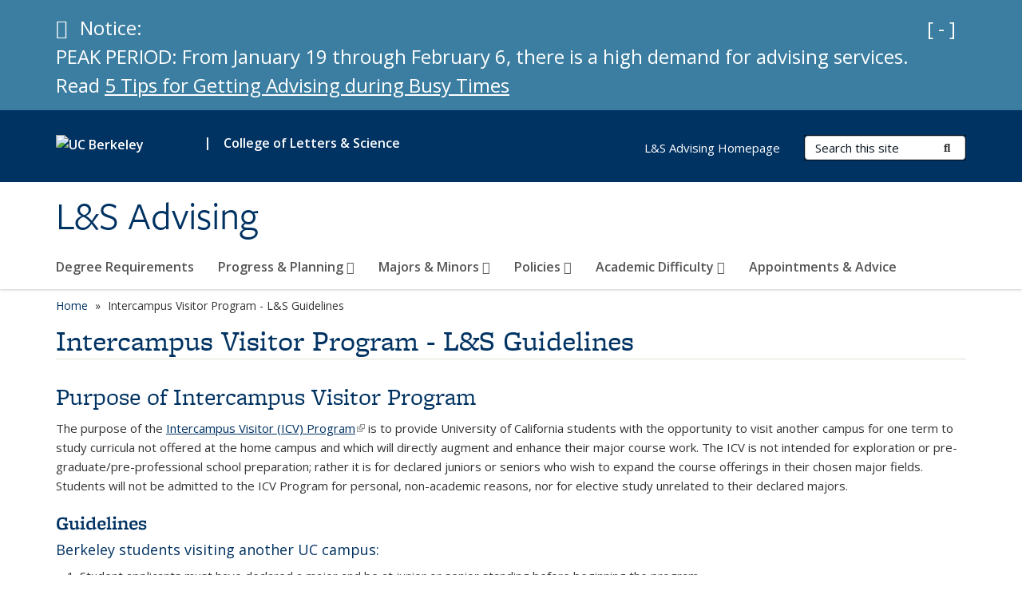

--- FILE ---
content_type: text/html; charset=utf-8
request_url: https://lsadvising.berkeley.edu/intercampus-visitor-program-ls-guidelines
body_size: 9023
content:
<!DOCTYPE html>
<html lang="en" dir="ltr">
<head>
  <meta http-equiv="X-UA-Compatible" content="IE=edge" />
<meta http-equiv="Content-Type" content="text/html; charset=utf-8" />
<meta name="Generator" content="Drupal 7 (http://drupal.org)" />
<link rel="canonical" href="/intercampus-visitor-program-ls-guidelines" />
<link rel="shortlink" href="/node/166" />
<link rel="shortcut icon" href="https://lsadvising.berkeley.edu/profiles/openberkeley/themes/openberkeley_theme_brand/favicon.ico" type="image/vnd.microsoft.icon" />
<meta name="viewport" content="width=device-width, initial-scale=1.0" />
  <meta name="twitter:dnt" content="on">
  <title>Intercampus Visitor Program - L&amp;S Guidelines | L&amp;S Advising</title>
  <link type="text/css" rel="stylesheet" href="https://lsadvising.berkeley.edu/sites/default/files/css/css_kShW4RPmRstZ3SpIC-ZvVGNFVAi0WEMuCnI0ZkYIaFw.css" media="all" />
<link type="text/css" rel="stylesheet" href="https://lsadvising.berkeley.edu/sites/default/files/css/css_TnnMw6Mh72mEvaDujXjSbFOpptbdTbtXwXrVO5d8QpM.css" media="all" />
<link type="text/css" rel="stylesheet" href="https://lsadvising.berkeley.edu/sites/default/files/css/css_VTJqEpJ_kbGhyWnq6E__HtNmim_pFNj_xmqT2CnuFyk.css" media="all" />
<link type="text/css" rel="stylesheet" href="https://lsadvising.berkeley.edu/sites/default/files/css/css_P7--I-hb0gcJsTQhFYqCt9Bbt--MYpgAtnA2MzSE2j8.css" media="screen" />
<link type="text/css" rel="stylesheet" href="https://lsadvising.berkeley.edu/sites/default/files/css/css_96M__b_6D6k539ESw7PLwtqEH8w59a4G2Lc7dO6ZFEk.css" media="all" />
<link type="text/css" rel="stylesheet" href="https://lsadvising.berkeley.edu/sites/default/files/css/css_fTfJo-dPtzirDva2c_4irCYiTua1w5HvujwppmNQxcE.css" media="all" />
<link type="text/css" rel="stylesheet" href="https://lsadvising.berkeley.edu/sites/default/files/css/css_l0nY-aVTB09v9_xTUkXAdhv2Pm24M2ixkWW-la0gqA0.css" media="all" />
<link type="text/css" rel="stylesheet" href="https://lsadvising.berkeley.edu/sites/default/files/css/css_qpsIBcs9JSa7ccwyEmky_c737hDf6nNOZA81Rs9WHqg.css" media="print" />
<link type="text/css" rel="stylesheet" href="https://lsadvising.berkeley.edu/sites/default/files/css/css_vVHKxTM0GJ1H06xa3A56ODjmnaQjaHfKtNGjZ_0rAHQ.css" media="all" />
<link type="text/css" rel="stylesheet" href="//fonts.googleapis.com/css?family=Open+Sans:300italic,400italic,600italic,700italic,800italic,400,300,600,700,800" media="all" />
<link type="text/css" rel="stylesheet" href="//use.typekit.net/aeg3kye.css" media="all" />
  <script type="application/json" data-drupal-selector="drupal-settings-json">{"basePath":"\/","pathPrefix":"","setHasJsCookie":0,"ajaxPageState":{"theme":"openberkeley_theme_brand","theme_token":"W84U3R3iUW5DTN1iWtJc_jED_BiNEFc3DdKhww-NKr4","js":{"profiles\/openberkeley\/modules\/panopoly\/panopoly_widgets\/panopoly-widgets.js":1,"profiles\/openberkeley\/modules\/panopoly\/panopoly_widgets\/panopoly-widgets-spotlight.js":1,"profiles\/openberkeley\/modules\/openberkeley\/openberkeley_admin\/openberkeley_admin_siteimprove.js":1,"profiles\/openberkeley\/themes\/openberkeley_theme_base\/assets\/js\/bootstrap-accessibility.js":1,"profiles\/openberkeley\/modules\/contrib\/jquery_update\/replace\/jquery\/1.10\/jquery.min.js":1,"misc\/jquery-extend-3.4.0.js":1,"misc\/jquery-html-prefilter-3.5.0-backport.js":1,"misc\/jquery.once.js":1,"misc\/drupal.js":1,"misc\/drupal-settings-loader.js":1,"profiles\/openberkeley\/libraries\/bootstrap\/js\/bootstrap.min.js":1,"profiles\/openberkeley\/modules\/contrib\/jquery_update\/replace\/ui\/ui\/minified\/jquery.ui.core.min.js":1,"profiles\/openberkeley\/modules\/contrib\/jquery_update\/replace\/ui\/ui\/minified\/jquery.ui.widget.min.js":1,"profiles\/openberkeley\/modules\/contrib\/jquery_update\/replace\/ui\/ui\/minified\/jquery.ui.tabs.min.js":1,"profiles\/openberkeley\/modules\/contrib\/jquery_update\/replace\/ui\/ui\/minified\/jquery.ui.accordion.min.js":1,"misc\/form-single-submit.js":1,"profiles\/openberkeley\/modules\/panopoly\/panopoly_images\/panopoly-images.js":1,"profiles\/openberkeley\/modules\/contrib\/entityreference\/js\/entityreference.js":1,"profiles\/openberkeley\/modules\/openberkeley\/openberkeley_faq\/openberkeley_faq.js":1,"profiles\/openberkeley\/modules\/openberkeley\/openberkeley_portfolio\/openberkeley_portfolio.js":1,"profiles\/openberkeley\/modules\/openberkeley\/openberkeley_theme\/openberkeley_theme.js":1,"profiles\/openberkeley\/modules\/openberkeley\/openberkeley_twitter\/js\/openberkeley-twitter.js":1,"profiles\/openberkeley\/modules\/openberkeley\/openberkeley_wysiwyg_override\/js\/openberkeley-wysiwyg-override.js":1,"profiles\/openberkeley\/modules\/panopoly\/panopoly_magic\/panopoly-magic.js":1,"profiles\/openberkeley\/modules\/panopoly\/panopoly_theme\/js\/panopoly-accordion.js":1,"profiles\/openberkeley\/modules\/contrib\/caption_filter\/js\/caption-filter.js":1,"profiles\/openberkeley\/libraries\/maphilight\/jquery.maphilight.min.js":1,"profiles\/openberkeley\/libraries\/jquery.imagesloaded\/jquery.imagesloaded.min.js":1,"profiles\/openberkeley\/modules\/contrib\/google_analytics\/googleanalytics.js":1,"https:\/\/www.googletagmanager.com\/gtag\/js?id=UA-167141083-1":1,"public:\/\/js\/google-analytics-87177a63e4e35a52f928605951742664.js":1,"profiles\/openberkeley\/modules\/contrib\/extlink\/js\/extlink.js":1,"profiles\/openberkeley\/themes\/radix\/assets\/js\/radix.script.js":1,"profiles\/openberkeley\/themes\/openberkeley_theme_base\/assets\/js\/openberkeley_theme_base.script.js":1,"profiles\/openberkeley\/themes\/openberkeley_theme_base\/assets\/js\/drupal-announce.js":1,"profiles\/openberkeley\/themes\/openberkeley_theme_brand\/assets\/js\/openberkeley_theme_brand.script.js":1},"css":{"modules\/system\/system.base.css":1,"modules\/system\/system.messages.css":1,"modules\/system\/system.theme.css":1,"misc\/ui\/jquery.ui.theme.css":1,"misc\/ui\/jquery.ui.accordion.css":1,"modules\/field\/theme\/field.css":1,"profiles\/openberkeley\/modules\/contrib\/mvpcreator_theme\/css\/mvpcreator-theme.css":1,"modules\/node\/node.css":1,"profiles\/openberkeley\/modules\/openberkeley\/openberkeley_brand_widgets\/css\/openberkeley-widgets-hero.css":1,"profiles\/openberkeley\/modules\/openberkeley\/openberkeley_brand_widgets\/css\/openberkeley-widgets-image.css":1,"profiles\/openberkeley\/modules\/openberkeley\/openberkeley_brand_widgets\/css\/openberkeley-widgets-modal.css":1,"profiles\/openberkeley\/modules\/openberkeley\/openberkeley_brand_widgets\/css\/openberkeley-widgets-promo.css":1,"profiles\/openberkeley\/modules\/openberkeley\/openberkeley_brand_widgets\/css\/openberkeley-widgets-thumbnail-list.css":1,"profiles\/openberkeley\/modules\/openberkeley\/openberkeley_faq\/openberkeley_faq.css":1,"profiles\/openberkeley\/modules\/openberkeley\/openberkeley_news\/openberkeley_news.css":1,"profiles\/openberkeley\/modules\/openberkeley\/openberkeley_people\/openberkeley_people.css":1,"profiles\/openberkeley\/modules\/openberkeley\/openberkeley_portfolio\/openberkeley_portfolio.css":1,"profiles\/openberkeley\/modules\/openberkeley\/openberkeley_theme\/openberkeley-theme.css":1,"profiles\/openberkeley\/modules\/openberkeley\/openberkeley_search\/openberkeley_top_results\/openberkeley_top_results.css":1,"profiles\/openberkeley\/modules\/openberkeley\/openberkeley_wysiwyg_override\/css\/openberkeley-wysiwyg-override-list-properties.css":1,"profiles\/openberkeley\/modules\/panopoly\/panopoly_core\/css\/panopoly-dropbutton.css":1,"profiles\/openberkeley\/modules\/panopoly\/panopoly_magic\/css\/panopoly-magic.css":1,"profiles\/openberkeley\/modules\/panopoly\/panopoly_theme\/css\/panopoly-featured.css":1,"profiles\/openberkeley\/modules\/panopoly\/panopoly_theme\/css\/panopoly-accordian.css":1,"profiles\/openberkeley\/modules\/panopoly\/panopoly_theme\/css\/panopoly-layouts.css":1,"profiles\/openberkeley\/modules\/panopoly\/panopoly_widgets\/panopoly-widgets.css":1,"profiles\/openberkeley\/modules\/panopoly\/panopoly_widgets\/panopoly-widgets-spotlight.css":1,"profiles\/openberkeley\/modules\/panopoly\/panopoly_wysiwyg\/panopoly-wysiwyg.css":1,"profiles\/openberkeley\/modules\/contrib\/radix_layouts\/radix_layouts.css":1,"modules\/search\/search.css":1,"modules\/user\/user.css":1,"profiles\/openberkeley\/modules\/contrib\/extlink\/css\/extlink.css":1,"profiles\/openberkeley\/modules\/contrib\/views\/css\/views.css":1,"profiles\/openberkeley\/modules\/openberkeley\/openberkeley_widgets\/openberkeley_widgets.css":1,"profiles\/openberkeley\/modules\/contrib\/caption_filter\/caption-filter.css":1,"profiles\/openberkeley\/modules\/contrib\/ctools\/css\/ctools.css":1,"profiles\/openberkeley\/modules\/contrib\/panels\/css\/panels.css":1,"profiles\/openberkeley\/themes\/openberkeley_theme_brand\/assets\/css\/bootstrap-custom.css":1,"profiles\/openberkeley\/themes\/openberkeley_theme_base\/assets\/css\/bootstrap-accessibility.css":1,"profiles\/openberkeley\/themes\/openberkeley_theme_base\/assets\/css\/openberkeley_theme_base.style.css":1,"profiles\/openberkeley\/themes\/openberkeley_theme_brand\/assets\/css\/openberkeley_theme_brand.style.css":1,"profiles\/openberkeley\/themes\/openberkeley_theme_brand\/assets\/css\/brand_openberkeley_event.css":1,"profiles\/openberkeley\/themes\/openberkeley_theme_brand\/assets\/css\/brand_openberkeley_event_reg.css":1,"profiles\/openberkeley\/themes\/openberkeley_theme_brand\/assets\/css\/brand_openberkeley_news.css":1,"profiles\/openberkeley\/themes\/openberkeley_theme_brand\/assets\/css\/brand_openberkeley_portfolio.css":1,"profiles\/openberkeley\/themes\/openberkeley_theme_brand\/assets\/css\/brand_openberkeley_privatepages.css":1,"profiles\/openberkeley\/themes\/openberkeley_theme_brand\/assets\/css\/brand_openberkeley_pubs.css":1,"profiles\/openberkeley\/themes\/openberkeley_theme_brand\/assets\/css\/brand_openberkeley_people.css":1,"profiles\/openberkeley\/themes\/openberkeley_theme_brand\/assets\/css\/brand_openberkeley_search.css":1,"profiles\/openberkeley\/themes\/openberkeley_theme_brand\/assets\/css\/brand_openberkeley_faq.css":1,"profiles\/openberkeley\/themes\/openberkeley_theme_brand\/assets\/css\/print.css":1,"profiles\/openberkeley\/modules\/openberkeley\/openberkeley_theme\/openberkeley-theme-collapsible.css":1,"profiles\/openberkeley\/modules\/openberkeley\/openberkeley_wysiwyg_override\/css\/openberkeley-wysiwyg-override.css":1,"profiles\/openberkeley\/modules\/panopoly\/panopoly_images\/panopoly-images.css":1,"profiles\/openberkeley\/themes\/openberkeley_theme_base\/assets\/fonts\/fontawesome-v6\/css\/fontawesome.min.css":1,"profiles\/openberkeley\/themes\/openberkeley_theme_base\/assets\/fonts\/fontawesome-v6\/css\/brands.min.css":1,"profiles\/openberkeley\/themes\/openberkeley_theme_base\/assets\/fonts\/fontawesome-v6\/css\/solid.min.css":1,"profiles\/openberkeley\/themes\/openberkeley_theme_base\/assets\/fonts\/fontawesome-v6\/css\/v4-font-face.min.css":1,"\/\/fonts.googleapis.com\/css?family=Open+Sans:300italic,400italic,600italic,700italic,800italic,400,300,600,700,800":1,"\/\/use.typekit.net\/aeg3kye.css":1}},"CToolsModal":{"modalSize":{"type":"scale","width":".9","height":".9","addWidth":0,"addHeight":0,"contentRight":25,"contentBottom":75},"modalOptions":{"opacity":".55","background-color":"#FFF"},"animationSpeed":"fast","modalTheme":"CToolsModalDialog","throbberTheme":"CToolsModalThrobber"},"panopoly_magic":{"pane_add_preview_mode":"single"},"googleanalytics":{"account":["UA-167141083-1","G-GR1019FFH1"],"trackOutbound":1,"trackMailto":1,"trackDownload":1,"trackDownloadExtensions":"7z|aac|arc|arj|asf|asx|avi|bin|csv|doc(x|m)?|dot(x|m)?|exe|flv|gif|gz|gzip|hqx|jar|jpe?g|js|mp(2|3|4|e?g)|mov(ie)?|msi|msp|pdf|phps|png|ppt(x|m)?|pot(x|m)?|pps(x|m)?|ppam|sld(x|m)?|thmx|qtm?|ra(m|r)?|sea|sit|tar|tgz|torrent|txt|wav|wma|wmv|wpd|xls(x|m|b)?|xlt(x|m)|xlam|xml|z|zip"},"urlIsAjaxTrusted":{"\/search\/node":true},"extlink":{"extTarget":0,"extClass":"ext","extLabel":"(link is external)","extImgClass":0,"extIconPlacement":"append","extSubdomains":0,"extExclude":"(lsadvising\\.berkeley\\.edu)","extInclude":"","extCssExclude":"map","extCssExplicit":"","extAlert":0,"extAlertText":"This link will take you to an external web site. We are not responsible for their content.","mailtoClass":"mailto","mailtoLabel":"(link sends e-mail)","extUseFontAwesome":false},"openberkeley_theme_base":{"disable_linearizable_tables":false,"file_link_icons":0}}</script>
<script type="text/javascript" src="https://lsadvising.berkeley.edu/sites/default/files/js/js_SJgtMdhzo0raDjyuHJR-mtSH_mzSDwMhzOyHsnAskDQ.js"></script>
<script type="text/javascript" src="https://lsadvising.berkeley.edu/sites/default/files/js/js_J1LDKrZlf6nq7Ka0onHwg3MUNfwG75SSQi30oTn81HA.js"></script>
<script type="text/javascript" src="https://lsadvising.berkeley.edu/sites/default/files/js/js_t9icEiX9XfItItxUHRe1u-5ygCUcZotCyMJjhxvZw5c.js"></script>
<script type="text/javascript" src="https://lsadvising.berkeley.edu/sites/default/files/js/js_-XMY613WD2BTXjfxSlzZQ9Eo0bw4-h-ZZomLzclkVkU.js"></script>
<script type="text/javascript" src="https://www.googletagmanager.com/gtag/js?id=UA-167141083-1"></script>
<script type="text/javascript" src="https://lsadvising.berkeley.edu/sites/default/files/js/js_QYpJ1yqYpOTVxdEkdUbOaDEIyjthEbB-W0gbDllDtHw.js"></script>
<script type="text/javascript" src="https://lsadvising.berkeley.edu/sites/default/files/js/js_dLmXSnakSlQtnZLfaN1SzmwinPEDYG7s4CVD6dWEOCk.js"></script>
</head>
<body class="html not-front not-logged-in no-sidebars page-node page-node- page-node-166 node-type-openberkeley-content-page region-content panel-layout-radix_boxton panel-region-contentmain no-slogan site-name-normal site-name-option-new" >
  <div id="skip-link" role="navigation" aria-label="Skip links">
    <a href="#main" class="element-invisible element-focusable">Skip to main content</a>
  </div>
  <div class="banner-alert openberkeley-widgets-color-scheme-founders-rock" role="region" aria-label="Info">
  <div class="container alert">
    <button type="button" class="btn btn-link collapsed" data-toggle="collapse" data-target="#banner-alert-message">
      <span class="if-collapsed"><span class="sr-only">Expand Important Notice</span>[ + ]</span>
      <span class="if-not-collapsed"><span class="sr-only">Collapse Important Notice</span>[ - ]</span>
    </button>
    <span class="fa fa-info-circle" aria-hidden="true"></span><span class="element-invisible">Info</span>
    <span>Notice:</span>
    <div id="banner-alert-message" class="collapse">
      <p dir="ltr"><span>PEAK PERIOD: From January 19 through February 6, there is a high demand for advising services. Read </span><a href="https://lsadvising.berkeley.edu/news/5-tips-getting-advising-during-busy-times" rel="noreferrer"><span>5 Tips for Getting Advising during Busy Times</span></a></p>    </div>
  </div>
</div>
    <header id="header" class="header">
  <div class="container">
    <div class="navbar navbar-default">
      <div class="home-branding">
        <a href="https://www.berkeley.edu" class="home-link"><div id="new-wordmark"><img src="/profiles/openberkeley/themes/openberkeley_theme_base/assets/images/logo-berkeley-white-2.svg" alt="UC Berkeley"></div></a>
                  <span id="parent-organization-wrapper"><span class="parent-org-divider">|</span><a href="https://ls.berkeley.edu/" class="parent-organization" rel="noreferrer">College of Letters &amp; Science</a></span>
              </div>
      <!-- Brand and toggle get grouped for better mobile display -->
      <button type="button" class="navbar-toggle collapsed" data-toggle="collapse" data-target="#navbar-collapse" aria-controls="navbar-collapse">
        <span class="sr-only">Toggle navigation</span>
        <span class="icon-bar"></span>
        <span class="icon-bar"></span>
        <span class="icon-bar"></span>
      </button>
      <div class="navbar-header">
        <div class="navbar-brand">
                    <div id="site-name-and-slogan">
                                                      <div id="site-name">
                                      <a href="/" rel="home" title="Home">
                      L&amp;S Advising                    </a>
                                  </div>
                                    </div>
        </div>
      </div> <!-- /.navbar-header -->

      <!-- Collect the nav links, forms, and other content for toggling -->
      <nav class="collapse navbar-collapse" id="navbar-collapse" aria-label="Primary">
                  <form class="search-form clearfix navbar-form navbar-right" role="search" aria-label="Sitewide search" action="/search/node" method="post" id="search-form--2" accept-charset="UTF-8"><div><div class="container-inline form-inline form-wrapper" id="edit-basic--2"><div class="form-item form-type-textfield form-item-keys form-group">
  <label class="element-invisible" for="edit-keys--2">Search Terms </label>
 <input placeholder="Search this site" class="form-control form-control form-text" type="text" id="edit-keys--2" name="keys" value="" size="20" maxlength="255" />
</div>
<button type="submit" id="edit-submit--2" name="op" value="Submit Search" class="form-submit btn btn-default btn-primary"><span class="fa fa-search"></span> <span class="button-text">Submit Search</span></button></div><input type="hidden" name="form_build_id" value="form-QVYN08usD6P09KZXOhriIMI1chNRodKngg9Ubo5TLbk" />
<input type="hidden" name="form_id" value="search_form" />
</div></form>                <div id="primary-nav">
                      <ul id="main-menu" class="menu nav navbar-nav">
              <li class="first leaf menu-link-degree-requirements"><a href="/degree-requirements" title="Overview of Degree Requirements">Degree Requirements</a></li>
<li class="expanded dropdown menu-link-progress-amp-planning-"><a href="/academic-progress-and-planning" title="" class="dropdown-toggle" data-toggle="dropdown" data-target="#">Progress &amp; Planning <span class="fa fa-caret-down"></span></a><ul class="dropdown-menu"><li class="first leaf menu-link-assess-degree-progress"><a href="/progress-planning/assessing-degree-progress">Assess Degree Progress</a></li>
<li class="collapsed menu-link-schedule-planning-and-enrollment"><a href="/progress-planning/schedule-planning-and-enrollment">Schedule Planning and Enrollment</a></li>
<li class="collapsed menu-link-preparing-for-graduation"><a href="/progress-planning/preparing-graduation">Preparing for Graduation</a></li>
<li class="collapsed menu-link-transfer-credit"><a href="/transfercredit">Transfer Credit</a></li>
<li class="leaf menu-link-study-abroad"><a href="/progress-planning/study-abroad">Study Abroad</a></li>
<li class="collapsed menu-link-new-student-guides"><a href="/NewStudentGuide">New Student Guides</a></li>
<li class="last collapsed menu-link-discover-opportunities--connect-on-campus"><a href="/discover-connect">Discover Opportunities &amp; Connect on Campus</a></li>
</ul></li>
<li class="expanded dropdown menu-link-majors-amp-minors-"><a href="/majors-minors" class="dropdown-toggle" data-toggle="dropdown" data-target="#">Majors &amp; Minors <span class="fa fa-caret-down"></span></a><ul class="dropdown-menu"><li class="first leaf menu-link-explore-majors--minors"><a href="/majors-minors/explore-majors-minors">Explore Majors &amp; Minors</a></li>
<li class="leaf menu-link-declare-or-change-major"><a href="/majors-minors/declare-or-change-major">Declare or Change Major</a></li>
<li class="leaf menu-link-double-majors--simultaneous-degrees"><a href="/majors-minors/double-majors-simultaneous-degrees">Double Majors &amp; Simultaneous Degrees</a></li>
<li class="leaf menu-link-minors"><a href="/majors-minors/minors">Minors</a></li>
<li class="last leaf menu-link-change-colleges-into-letters-and-science"><a href="/majors-minors/change-colleges-letters-and-science">Change Colleges Into Letters and Science</a></li>
</ul></li>
<li class="expanded dropdown menu-link-policies-"><a href="/academic-policies" title="" class="dropdown-toggle" data-toggle="dropdown" data-target="#">Policies <span class="fa fa-caret-down"></span></a><ul class="dropdown-menu"><li class="first leaf menu-link-concurrent-enrollment"><a href="/policies/concurrent-enrollment" title="Taking courses at another school while enrolled at Cal">Concurrent Enrollment</a></li>
<li class="leaf menu-link-deans-list-honors"><a href="/policies/deans-listhonors">Dean&#039;s List/Honors</a></li>
<li class="leaf menu-link-grading-options"><a href="/policies/grading-options-letter-graded-and-passno-pass">Grading Options</a></li>
<li class="leaf menu-link-incomplete-grades"><a href="/policies/incomplete-grades">Incomplete Grades</a></li>
<li class="leaf menu-link-late-change-of-class-schedule"><a href="/policies/late-change-class-schedule">Late Change of Class Schedule</a></li>
<li class="leaf menu-link-readmission"><a href="/policies/readmission">Readmission</a></li>
<li class="leaf menu-link-registration-holds"><a href="/policies/registration-holds">Registration Holds</a></li>
<li class="leaf menu-link-repeating-courses"><a href="/policies/repeating-courses">Repeating Courses</a></li>
<li class="leaf menu-link-student-responsibilities"><a href="/policies/student-responsibilities">Student Responsibilities</a></li>
<li class="leaf menu-link-unit-ceiling--semester-limit"><a href="/policies/unit-ceiling-and-semester-limit">Unit Ceiling &amp; Semester Limit</a></li>
<li class="leaf menu-link-unit-minimum--maximum"><a href="/policies/unit-minimum-maximum-semester">Unit Minimum &amp; Maximum</a></li>
<li class="leaf menu-link-withdrawal"><a href="/policies/withdrawal">Withdrawal</a></li>
<li class="last collapsed menu-link-policy-modifications-history-by-term"><a href="/policies/policy-modifications-history-term">Policy Modifications History by Term</a></li>
</ul></li>
<li class="expanded dropdown menu-link-academic-difficulty-"><a href="/academic-difficulty" class="dropdown-toggle" data-toggle="dropdown" data-target="#">Academic Difficulty <span class="fa fa-caret-down"></span></a><ul class="dropdown-menu"><li class="first leaf menu-link-causes-of-academic-difficulty"><a href="/academic-difficulty/causes-academic-difficulty">Causes of Academic Difficulty</a></li>
<li class="leaf menu-link-options-if-you-are-struggling-in-your-courses"><a href="/academic-difficulty/options-if-you-are-struggling-your-courses">Options if you are struggling in your courses</a></li>
<li class="leaf menu-link-academic-notice"><a href="/academic-difficulty/academic-notice">Academic Notice</a></li>
<li class="collapsed menu-link-continued-on-academic-notice-can"><a href="/academic-difficulty/continued-academic-notice-can">Continued on Academic Notice (CAN)</a></li>
<li class="leaf menu-link-disqualification"><a href="/academic-difficulty/disqualification">Disqualification</a></li>
<li class="last leaf menu-link-readmission-after-disqualification"><a href="/academic-difficulty/readmission-after-disqualification">Readmission After Disqualification</a></li>
</ul></li>
<li class="last leaf menu-link-appointments--advice"><a href="/appointments-advice">Appointments &amp; Advice</a></li>
            </ul>
                  </div>
        <div id="secondary-nav">
          <div class="container">
            <div class="secondary-nav-quick-links-wrapper">
                              <h2 class="visible-xs visible-sm">Secondary navigation</h2>
                <ul id="secondary-menu" class="menu nav navbar-nav navbar-right">
                  <li class="first last leaf menu-link-ls-advising-homepage"><a href="/home" title="Home landing page for L&amp;S Advising">L&amp;S Advising Homepage</a></li>

                                  </ul>
                          </div>
          </div>
        </div>
      </nav><!-- /.navbar-collapse -->
    </div><!-- /.navbar -->
  </div> <!-- /.container -->
</header>

<div id="main-wrapper" class="main-wrapper ">
  <nav id="pre-content" class="container" aria-label="Breadcrumbs">
    <div class="row">
      <div class="col-md-12">
                  <div id="breadcrumb" class="visible-desktop">
            <div class="item-list"><ul class="breadcrumb"><li class="first"><a href="/home">Home</a></li>
<li class="last">Intercampus Visitor Program - L&amp;S Guidelines</li>
</ul></div>          </div>
              </div>
    </div>
  </nav> <!-- /#pre-content -->
  <div id="main" role="main" tabIndex="-1">
    <div id="title-pre-content" class="container">
      <div class="row">
        <div class="col-md-12">
                  <div class="page-title">
            <div class="container">
              <h1 class="title">Intercampus Visitor Program - L&amp;S Guidelines</h1>
            </div>
          </div>
                  <div id="page-header">
                                        </div>
        </div>
      </div>
    </div> <!-- /#title-pre-content -->
        <div id="main-content" class="container">
          <div id="content" class="col-md-12">
        <div class="main">
          <div id="main-inner">
              <div class="region region-content">
    
<div class="panel-display boxton clearfix radix-boxton" id="page-page">

  <div class="container-fluid">
    <div class="row">
      <div class="col-md-12 radix-layouts-content panel-panel">
        <div class="panel-panel-inner">
          <div class="panel-pane pane-node-content"  >
  
      
  
  <div class="pane-content">
    <article class="node node-openberkeley-content-page node-view--full clearfix">

  
      
  
  <div class="content">
    <div class="field field-name-body field-type-text-with-summary field-label-hidden"><div class="field-items"><div class="field-item even"><h2>Purpose of Intercampus Visitor Program</h2>
<p>The purpose of the <a href="http://registrar.berkeley.edu/how-to-enroll-in-classes/visitor-and-exchange-programs" rel="noreferrer">Intercampus Visitor (ICV) Program</a> is to provide University of California students with the opportunity to visit another campus for one term to study curricula not offered at the home campus and which will directly augment and enhance their major course work. The ICV is not intended for exploration or pre-graduate/pre-professional school preparation; rather it is for declared juniors or seniors who wish to expand the course offerings in their chosen major fields. Students will not be admitted to the ICV Program for personal, non-academic reasons, nor for elective study unrelated to their declared majors.</p>
<h3>Guidelines</h3>
<h4>Berkeley students visiting another UC campus:</h4>
<ol>
<li>Student applicants must have declared a major and be at junior or senior standing before beginning the program.</li>
<li>Students may participate for a maximum of one term with the exception of spring when two quarters of study (winter and spring quarters) may be permitted with the approval of both home campus and host campus.</li>
<li>Students must "visit" college equivalent to Letters &amp; Science; they cannot, for example, "visit" a professional or graduate school or college at the host campus.</li>
<li>In addition to the standard application, each student applicant must submit a statement of purpose indicating clear academic criteria for the intercampus visit together with a letter of support from a major faculty adviser or department chair stating how the proposed course work will benefit the student's major field of study.</li>
<li>Berkeley students will be held to the regular senior residency requirement upon completion of an intercampus visit.</li>
</ol>
<h4><br>Students from another UC campus visiting Berkeley:</h4>
<ol>
<li>Student applicant must have declared a major and be at junior or senior standing before beginning the program.</li>
<li>Students may participate for a maximum of one semester.</li>
<li>Students must be enrolled in a college equivalent to Letters &amp; Science at the home campus; they cannot, for example, come from a professional or graduate school or college.</li>
<li>Students must obtain approval of the home campus before submitting the application to Berkeley.</li>
<li>In addition to the standard application, each student applicant must submit a statement of purpose indicating clear academic criteria for the intercampus visit together with a letter of support from a major faculty adviser or department chair stating how the proposed course work will benefit the student's major field of study.</li>
<li>Intercampus visitors may not take courses in the following high demand majors: Computer Science, Economics, Environmental Economics &amp; Policy, Media Studies, Operations Research &amp; Management Science, Political Economy, Practice of Art, Psychology, Public Health, Social Welfare, and Statistics. There may be additional impacted areas not open to Intercampus Visitors.</li>
<li>Graduating seniors must provide a statement verifying completion of residency requirements and major requirements at their home campus prior to admission to Berkeley.</li>
<li>An intercampus visitor to Berkeley may not transfer to the College of Letters and Science at Berkeley immediately after completion of the ICV semester. Students must be in residence at their home campus at least one term after completion of the ICV program before L&amp;S will consider regular transfer admission.</li>
</ol>
<h3>Application Deadlines</h3>
<p><strong>All campuses:</strong></p>
<div>Fall Quarter/Fall Semester                      November 1 - April 30</div>
<div>Winter Quarter/Spring Semester             July 1 - October 31</div>
<div>Spring Quarter                                         October 1 - January 1</div>
<div><br>Note: If a student who has been approved to attend Berkeley through the ICV program decides not to participate during the term for which he or she was originally admitted and requests deferral to the next semester, the student must submit a new application, an updated letter of support, a statement verifying completion of residency requirements if the student is a graduating senior, and another $70.00 fee. Same deadlines apply (review above).</div>
<h3>Application and Application Questions</h3>
<p>To apply to the Intercampus Visitor Program and for contact information for related questions, please see the <a href="https://registrar.berkeley.edu/registration/visitor-and-exchange-programs" rel="noreferrer">Office of the Registrar's Visitor and Exchange Programs</a> page. </p></div></div></div>  </div>

  
  
</article>
  </div>

  
  </div>
        </div>
      </div>
    </div>
  </div>

</div><!-- /.boxton -->
  </div>
          </div>
        </div> <!-- /.main -->
      </div> <!-- /#content -->
                </div> <!-- /#main-content -->
  </div> <!-- role main -->
</div> <!-- /#main-wrapper -->

<footer id="footer" class="footer">
    <div id="footer-main">
    <div class="container">
              <div class="row">
          <div class="col-md-7">
                          <a href="https://www.berkeley.edu" rel="external" id="footer-logo">
                <img src="/profiles/openberkeley/themes/openberkeley_theme_brand/assets/images/logo-berkeley-gold.svg" alt="UC Berkeley" />
              </a>
            
                          <div id="social-links">
                <div class="item-list"><h3>Follow us:</h3><ul><li class="first"><a href="https://www.youtube.com/user/lscollegeadvisers" title="YouTube" rel="noreferrer"><span class="fa-brands fa fa-youtube"><span class="element-invisible">YouTube</span></span></a></li>
<li class="last"><a href="https://www.instagram.com/ucblnsadvising" title="Instagram" rel="noreferrer"><span class="fa-brands fa fa-instagram"><span class="element-invisible">Instagram</span></span></a></li>
</ul></div>              </div>
                      </div>
          <div class="col-md-5">
            <div id="footer-main-first" class="clearfix">
                <div class="region region-footer">
    <div class="block block-menu block--">

      
  <div class="block__content">
    <ul class="nav nav-pills"><li class="first leaf menu-link-home"><a href="/home">Home</a></li>
<li class="leaf menu-link-credits"><a href="/credits">Credits</a></li>
<li class="last leaf menu-link-ls-advising-site-index"><a href="https://lsadvising.berkeley.edu/ls-advising-site-index" title="" rel="noreferrer">L&amp;S Advising Site Index</a></li>
</ul>  </div>
</div>
  </div>
            </div>
            <div id="footer-main-last" class="clearfix">
                <div class="region region-footer-third">
    <div class="block block-block block--links">

      
  <div class="block__content">
    <p><a href="https://lsadvising.berkeley.edu/mission-and-value-statements">Mission and Values Statement</a></p>
<p><a href="https://lsadvising.berkeley.edu/ls-newsletter-and-official-email-archive">L&amp;S Newsletter and Official Email Archive</a></p>

<p>Location: 156 Dwinelle Hall</p>
<p>See <a href="https://lsadvising.berkeley.edu/archive-appointments-advice">Appointments and Advice</a> for current operating hours and contact options</p>  </div>
</div>
  </div>
            </div>
          </div>
        </div>
          </div>
  </div>
  <div id="footer-bottom">
    <div class="container">
      <div class="row">
              </div>
      <div class="row">
                  <div class="col-md-6">
            <ul class="openberkeley-list-unbullet">
                          <li id="openberkeley"><small><a href="https://open.berkeley.edu">Powered by Open Berkeley</a></small></li>
              <li id="accessibility-info"><small><a href="https://dap.berkeley.edu/get-help/report-web-accessibility-issue">Accessibility<span class="element-invisible"> Statement</span></a></small></li>
              <li id="nondiscrimination"><small><a href="https://ophd.berkeley.edu/policies-and-procedures/nondiscrimination-policy-statement">Nondiscrimination<span class="element-invisible"> Policy Statement</span></a></small></li>
              <li id="openberkeley-privacy-statement"><small><a href="https://open.berkeley.edu/privacy-statement">Privacy<span class="element-invisible"> Statement</span></a></small></li>
                                      <li class="copyright"><small>Copyright © 2026 UC Regents; all rights reserved
</small></li>
                        </ul>
          </div>
          <div class="col-md-6">
            <p><small class="back-to-top"><a href="#skip-link">Back to Top</a></small></p>
          </div>
              </div>
    </div>
  </div>
</footer>
  <script type="text/javascript" src="https://lsadvising.berkeley.edu/sites/default/files/js/js_i91eXA1hlQ19ij0gQj-5Pyt3dDwj7KAen7yCjk7GTzY.js"></script>
<script type="text/javascript" src="https://lsadvising.berkeley.edu/sites/default/files/js/js_lt1kI2u-wMEf8J8KYX6ak2cSk8aYuY7vOgFkCdX5-B0.js"></script>
</body>
</html>